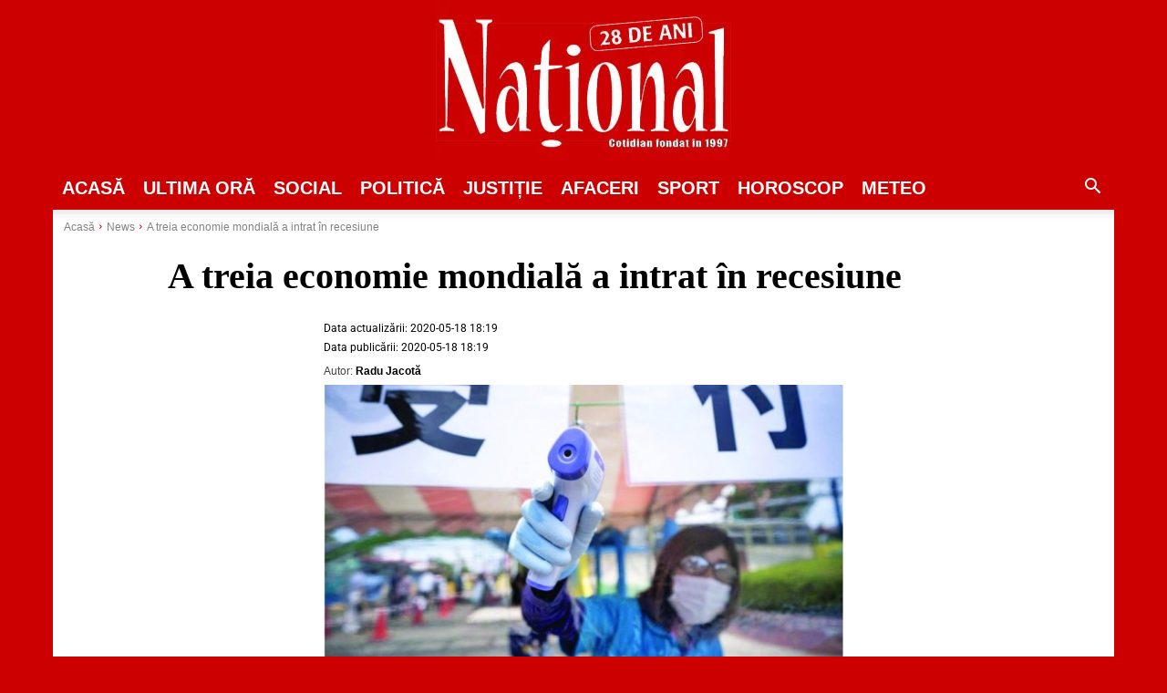

--- FILE ---
content_type: text/html; charset=utf-8
request_url: https://www.google.com/recaptcha/api2/aframe
body_size: 266
content:
<!DOCTYPE HTML><html><head><meta http-equiv="content-type" content="text/html; charset=UTF-8"></head><body><script nonce="mdtfLQMmCSpZ-7jer5I30g">/** Anti-fraud and anti-abuse applications only. See google.com/recaptcha */ try{var clients={'sodar':'https://pagead2.googlesyndication.com/pagead/sodar?'};window.addEventListener("message",function(a){try{if(a.source===window.parent){var b=JSON.parse(a.data);var c=clients[b['id']];if(c){var d=document.createElement('img');d.src=c+b['params']+'&rc='+(localStorage.getItem("rc::a")?sessionStorage.getItem("rc::b"):"");window.document.body.appendChild(d);sessionStorage.setItem("rc::e",parseInt(sessionStorage.getItem("rc::e")||0)+1);localStorage.setItem("rc::h",'1768883006187');}}}catch(b){}});window.parent.postMessage("_grecaptcha_ready", "*");}catch(b){}</script></body></html>